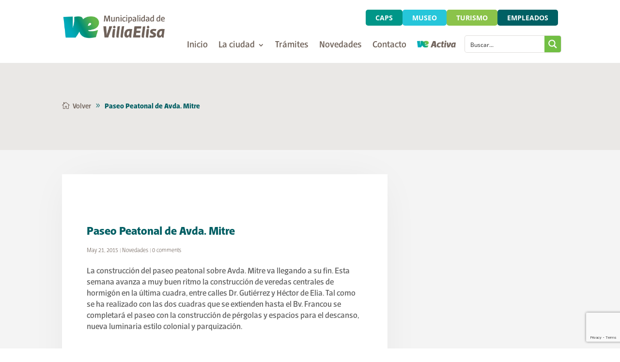

--- FILE ---
content_type: text/html; charset=utf-8
request_url: https://www.google.com/recaptcha/api2/anchor?ar=1&k=6Lf8aoQaAAAAAEiaFXqI7rjKvkOaDFPi0C4g18L6&co=aHR0cHM6Ly92aWxsYWVsaXNhLmdvdi5hcjo0NDM.&hl=en&v=N67nZn4AqZkNcbeMu4prBgzg&size=invisible&anchor-ms=20000&execute-ms=30000&cb=evlbzc3rnxnf
body_size: 48413
content:
<!DOCTYPE HTML><html dir="ltr" lang="en"><head><meta http-equiv="Content-Type" content="text/html; charset=UTF-8">
<meta http-equiv="X-UA-Compatible" content="IE=edge">
<title>reCAPTCHA</title>
<style type="text/css">
/* cyrillic-ext */
@font-face {
  font-family: 'Roboto';
  font-style: normal;
  font-weight: 400;
  font-stretch: 100%;
  src: url(//fonts.gstatic.com/s/roboto/v48/KFO7CnqEu92Fr1ME7kSn66aGLdTylUAMa3GUBHMdazTgWw.woff2) format('woff2');
  unicode-range: U+0460-052F, U+1C80-1C8A, U+20B4, U+2DE0-2DFF, U+A640-A69F, U+FE2E-FE2F;
}
/* cyrillic */
@font-face {
  font-family: 'Roboto';
  font-style: normal;
  font-weight: 400;
  font-stretch: 100%;
  src: url(//fonts.gstatic.com/s/roboto/v48/KFO7CnqEu92Fr1ME7kSn66aGLdTylUAMa3iUBHMdazTgWw.woff2) format('woff2');
  unicode-range: U+0301, U+0400-045F, U+0490-0491, U+04B0-04B1, U+2116;
}
/* greek-ext */
@font-face {
  font-family: 'Roboto';
  font-style: normal;
  font-weight: 400;
  font-stretch: 100%;
  src: url(//fonts.gstatic.com/s/roboto/v48/KFO7CnqEu92Fr1ME7kSn66aGLdTylUAMa3CUBHMdazTgWw.woff2) format('woff2');
  unicode-range: U+1F00-1FFF;
}
/* greek */
@font-face {
  font-family: 'Roboto';
  font-style: normal;
  font-weight: 400;
  font-stretch: 100%;
  src: url(//fonts.gstatic.com/s/roboto/v48/KFO7CnqEu92Fr1ME7kSn66aGLdTylUAMa3-UBHMdazTgWw.woff2) format('woff2');
  unicode-range: U+0370-0377, U+037A-037F, U+0384-038A, U+038C, U+038E-03A1, U+03A3-03FF;
}
/* math */
@font-face {
  font-family: 'Roboto';
  font-style: normal;
  font-weight: 400;
  font-stretch: 100%;
  src: url(//fonts.gstatic.com/s/roboto/v48/KFO7CnqEu92Fr1ME7kSn66aGLdTylUAMawCUBHMdazTgWw.woff2) format('woff2');
  unicode-range: U+0302-0303, U+0305, U+0307-0308, U+0310, U+0312, U+0315, U+031A, U+0326-0327, U+032C, U+032F-0330, U+0332-0333, U+0338, U+033A, U+0346, U+034D, U+0391-03A1, U+03A3-03A9, U+03B1-03C9, U+03D1, U+03D5-03D6, U+03F0-03F1, U+03F4-03F5, U+2016-2017, U+2034-2038, U+203C, U+2040, U+2043, U+2047, U+2050, U+2057, U+205F, U+2070-2071, U+2074-208E, U+2090-209C, U+20D0-20DC, U+20E1, U+20E5-20EF, U+2100-2112, U+2114-2115, U+2117-2121, U+2123-214F, U+2190, U+2192, U+2194-21AE, U+21B0-21E5, U+21F1-21F2, U+21F4-2211, U+2213-2214, U+2216-22FF, U+2308-230B, U+2310, U+2319, U+231C-2321, U+2336-237A, U+237C, U+2395, U+239B-23B7, U+23D0, U+23DC-23E1, U+2474-2475, U+25AF, U+25B3, U+25B7, U+25BD, U+25C1, U+25CA, U+25CC, U+25FB, U+266D-266F, U+27C0-27FF, U+2900-2AFF, U+2B0E-2B11, U+2B30-2B4C, U+2BFE, U+3030, U+FF5B, U+FF5D, U+1D400-1D7FF, U+1EE00-1EEFF;
}
/* symbols */
@font-face {
  font-family: 'Roboto';
  font-style: normal;
  font-weight: 400;
  font-stretch: 100%;
  src: url(//fonts.gstatic.com/s/roboto/v48/KFO7CnqEu92Fr1ME7kSn66aGLdTylUAMaxKUBHMdazTgWw.woff2) format('woff2');
  unicode-range: U+0001-000C, U+000E-001F, U+007F-009F, U+20DD-20E0, U+20E2-20E4, U+2150-218F, U+2190, U+2192, U+2194-2199, U+21AF, U+21E6-21F0, U+21F3, U+2218-2219, U+2299, U+22C4-22C6, U+2300-243F, U+2440-244A, U+2460-24FF, U+25A0-27BF, U+2800-28FF, U+2921-2922, U+2981, U+29BF, U+29EB, U+2B00-2BFF, U+4DC0-4DFF, U+FFF9-FFFB, U+10140-1018E, U+10190-1019C, U+101A0, U+101D0-101FD, U+102E0-102FB, U+10E60-10E7E, U+1D2C0-1D2D3, U+1D2E0-1D37F, U+1F000-1F0FF, U+1F100-1F1AD, U+1F1E6-1F1FF, U+1F30D-1F30F, U+1F315, U+1F31C, U+1F31E, U+1F320-1F32C, U+1F336, U+1F378, U+1F37D, U+1F382, U+1F393-1F39F, U+1F3A7-1F3A8, U+1F3AC-1F3AF, U+1F3C2, U+1F3C4-1F3C6, U+1F3CA-1F3CE, U+1F3D4-1F3E0, U+1F3ED, U+1F3F1-1F3F3, U+1F3F5-1F3F7, U+1F408, U+1F415, U+1F41F, U+1F426, U+1F43F, U+1F441-1F442, U+1F444, U+1F446-1F449, U+1F44C-1F44E, U+1F453, U+1F46A, U+1F47D, U+1F4A3, U+1F4B0, U+1F4B3, U+1F4B9, U+1F4BB, U+1F4BF, U+1F4C8-1F4CB, U+1F4D6, U+1F4DA, U+1F4DF, U+1F4E3-1F4E6, U+1F4EA-1F4ED, U+1F4F7, U+1F4F9-1F4FB, U+1F4FD-1F4FE, U+1F503, U+1F507-1F50B, U+1F50D, U+1F512-1F513, U+1F53E-1F54A, U+1F54F-1F5FA, U+1F610, U+1F650-1F67F, U+1F687, U+1F68D, U+1F691, U+1F694, U+1F698, U+1F6AD, U+1F6B2, U+1F6B9-1F6BA, U+1F6BC, U+1F6C6-1F6CF, U+1F6D3-1F6D7, U+1F6E0-1F6EA, U+1F6F0-1F6F3, U+1F6F7-1F6FC, U+1F700-1F7FF, U+1F800-1F80B, U+1F810-1F847, U+1F850-1F859, U+1F860-1F887, U+1F890-1F8AD, U+1F8B0-1F8BB, U+1F8C0-1F8C1, U+1F900-1F90B, U+1F93B, U+1F946, U+1F984, U+1F996, U+1F9E9, U+1FA00-1FA6F, U+1FA70-1FA7C, U+1FA80-1FA89, U+1FA8F-1FAC6, U+1FACE-1FADC, U+1FADF-1FAE9, U+1FAF0-1FAF8, U+1FB00-1FBFF;
}
/* vietnamese */
@font-face {
  font-family: 'Roboto';
  font-style: normal;
  font-weight: 400;
  font-stretch: 100%;
  src: url(//fonts.gstatic.com/s/roboto/v48/KFO7CnqEu92Fr1ME7kSn66aGLdTylUAMa3OUBHMdazTgWw.woff2) format('woff2');
  unicode-range: U+0102-0103, U+0110-0111, U+0128-0129, U+0168-0169, U+01A0-01A1, U+01AF-01B0, U+0300-0301, U+0303-0304, U+0308-0309, U+0323, U+0329, U+1EA0-1EF9, U+20AB;
}
/* latin-ext */
@font-face {
  font-family: 'Roboto';
  font-style: normal;
  font-weight: 400;
  font-stretch: 100%;
  src: url(//fonts.gstatic.com/s/roboto/v48/KFO7CnqEu92Fr1ME7kSn66aGLdTylUAMa3KUBHMdazTgWw.woff2) format('woff2');
  unicode-range: U+0100-02BA, U+02BD-02C5, U+02C7-02CC, U+02CE-02D7, U+02DD-02FF, U+0304, U+0308, U+0329, U+1D00-1DBF, U+1E00-1E9F, U+1EF2-1EFF, U+2020, U+20A0-20AB, U+20AD-20C0, U+2113, U+2C60-2C7F, U+A720-A7FF;
}
/* latin */
@font-face {
  font-family: 'Roboto';
  font-style: normal;
  font-weight: 400;
  font-stretch: 100%;
  src: url(//fonts.gstatic.com/s/roboto/v48/KFO7CnqEu92Fr1ME7kSn66aGLdTylUAMa3yUBHMdazQ.woff2) format('woff2');
  unicode-range: U+0000-00FF, U+0131, U+0152-0153, U+02BB-02BC, U+02C6, U+02DA, U+02DC, U+0304, U+0308, U+0329, U+2000-206F, U+20AC, U+2122, U+2191, U+2193, U+2212, U+2215, U+FEFF, U+FFFD;
}
/* cyrillic-ext */
@font-face {
  font-family: 'Roboto';
  font-style: normal;
  font-weight: 500;
  font-stretch: 100%;
  src: url(//fonts.gstatic.com/s/roboto/v48/KFO7CnqEu92Fr1ME7kSn66aGLdTylUAMa3GUBHMdazTgWw.woff2) format('woff2');
  unicode-range: U+0460-052F, U+1C80-1C8A, U+20B4, U+2DE0-2DFF, U+A640-A69F, U+FE2E-FE2F;
}
/* cyrillic */
@font-face {
  font-family: 'Roboto';
  font-style: normal;
  font-weight: 500;
  font-stretch: 100%;
  src: url(//fonts.gstatic.com/s/roboto/v48/KFO7CnqEu92Fr1ME7kSn66aGLdTylUAMa3iUBHMdazTgWw.woff2) format('woff2');
  unicode-range: U+0301, U+0400-045F, U+0490-0491, U+04B0-04B1, U+2116;
}
/* greek-ext */
@font-face {
  font-family: 'Roboto';
  font-style: normal;
  font-weight: 500;
  font-stretch: 100%;
  src: url(//fonts.gstatic.com/s/roboto/v48/KFO7CnqEu92Fr1ME7kSn66aGLdTylUAMa3CUBHMdazTgWw.woff2) format('woff2');
  unicode-range: U+1F00-1FFF;
}
/* greek */
@font-face {
  font-family: 'Roboto';
  font-style: normal;
  font-weight: 500;
  font-stretch: 100%;
  src: url(//fonts.gstatic.com/s/roboto/v48/KFO7CnqEu92Fr1ME7kSn66aGLdTylUAMa3-UBHMdazTgWw.woff2) format('woff2');
  unicode-range: U+0370-0377, U+037A-037F, U+0384-038A, U+038C, U+038E-03A1, U+03A3-03FF;
}
/* math */
@font-face {
  font-family: 'Roboto';
  font-style: normal;
  font-weight: 500;
  font-stretch: 100%;
  src: url(//fonts.gstatic.com/s/roboto/v48/KFO7CnqEu92Fr1ME7kSn66aGLdTylUAMawCUBHMdazTgWw.woff2) format('woff2');
  unicode-range: U+0302-0303, U+0305, U+0307-0308, U+0310, U+0312, U+0315, U+031A, U+0326-0327, U+032C, U+032F-0330, U+0332-0333, U+0338, U+033A, U+0346, U+034D, U+0391-03A1, U+03A3-03A9, U+03B1-03C9, U+03D1, U+03D5-03D6, U+03F0-03F1, U+03F4-03F5, U+2016-2017, U+2034-2038, U+203C, U+2040, U+2043, U+2047, U+2050, U+2057, U+205F, U+2070-2071, U+2074-208E, U+2090-209C, U+20D0-20DC, U+20E1, U+20E5-20EF, U+2100-2112, U+2114-2115, U+2117-2121, U+2123-214F, U+2190, U+2192, U+2194-21AE, U+21B0-21E5, U+21F1-21F2, U+21F4-2211, U+2213-2214, U+2216-22FF, U+2308-230B, U+2310, U+2319, U+231C-2321, U+2336-237A, U+237C, U+2395, U+239B-23B7, U+23D0, U+23DC-23E1, U+2474-2475, U+25AF, U+25B3, U+25B7, U+25BD, U+25C1, U+25CA, U+25CC, U+25FB, U+266D-266F, U+27C0-27FF, U+2900-2AFF, U+2B0E-2B11, U+2B30-2B4C, U+2BFE, U+3030, U+FF5B, U+FF5D, U+1D400-1D7FF, U+1EE00-1EEFF;
}
/* symbols */
@font-face {
  font-family: 'Roboto';
  font-style: normal;
  font-weight: 500;
  font-stretch: 100%;
  src: url(//fonts.gstatic.com/s/roboto/v48/KFO7CnqEu92Fr1ME7kSn66aGLdTylUAMaxKUBHMdazTgWw.woff2) format('woff2');
  unicode-range: U+0001-000C, U+000E-001F, U+007F-009F, U+20DD-20E0, U+20E2-20E4, U+2150-218F, U+2190, U+2192, U+2194-2199, U+21AF, U+21E6-21F0, U+21F3, U+2218-2219, U+2299, U+22C4-22C6, U+2300-243F, U+2440-244A, U+2460-24FF, U+25A0-27BF, U+2800-28FF, U+2921-2922, U+2981, U+29BF, U+29EB, U+2B00-2BFF, U+4DC0-4DFF, U+FFF9-FFFB, U+10140-1018E, U+10190-1019C, U+101A0, U+101D0-101FD, U+102E0-102FB, U+10E60-10E7E, U+1D2C0-1D2D3, U+1D2E0-1D37F, U+1F000-1F0FF, U+1F100-1F1AD, U+1F1E6-1F1FF, U+1F30D-1F30F, U+1F315, U+1F31C, U+1F31E, U+1F320-1F32C, U+1F336, U+1F378, U+1F37D, U+1F382, U+1F393-1F39F, U+1F3A7-1F3A8, U+1F3AC-1F3AF, U+1F3C2, U+1F3C4-1F3C6, U+1F3CA-1F3CE, U+1F3D4-1F3E0, U+1F3ED, U+1F3F1-1F3F3, U+1F3F5-1F3F7, U+1F408, U+1F415, U+1F41F, U+1F426, U+1F43F, U+1F441-1F442, U+1F444, U+1F446-1F449, U+1F44C-1F44E, U+1F453, U+1F46A, U+1F47D, U+1F4A3, U+1F4B0, U+1F4B3, U+1F4B9, U+1F4BB, U+1F4BF, U+1F4C8-1F4CB, U+1F4D6, U+1F4DA, U+1F4DF, U+1F4E3-1F4E6, U+1F4EA-1F4ED, U+1F4F7, U+1F4F9-1F4FB, U+1F4FD-1F4FE, U+1F503, U+1F507-1F50B, U+1F50D, U+1F512-1F513, U+1F53E-1F54A, U+1F54F-1F5FA, U+1F610, U+1F650-1F67F, U+1F687, U+1F68D, U+1F691, U+1F694, U+1F698, U+1F6AD, U+1F6B2, U+1F6B9-1F6BA, U+1F6BC, U+1F6C6-1F6CF, U+1F6D3-1F6D7, U+1F6E0-1F6EA, U+1F6F0-1F6F3, U+1F6F7-1F6FC, U+1F700-1F7FF, U+1F800-1F80B, U+1F810-1F847, U+1F850-1F859, U+1F860-1F887, U+1F890-1F8AD, U+1F8B0-1F8BB, U+1F8C0-1F8C1, U+1F900-1F90B, U+1F93B, U+1F946, U+1F984, U+1F996, U+1F9E9, U+1FA00-1FA6F, U+1FA70-1FA7C, U+1FA80-1FA89, U+1FA8F-1FAC6, U+1FACE-1FADC, U+1FADF-1FAE9, U+1FAF0-1FAF8, U+1FB00-1FBFF;
}
/* vietnamese */
@font-face {
  font-family: 'Roboto';
  font-style: normal;
  font-weight: 500;
  font-stretch: 100%;
  src: url(//fonts.gstatic.com/s/roboto/v48/KFO7CnqEu92Fr1ME7kSn66aGLdTylUAMa3OUBHMdazTgWw.woff2) format('woff2');
  unicode-range: U+0102-0103, U+0110-0111, U+0128-0129, U+0168-0169, U+01A0-01A1, U+01AF-01B0, U+0300-0301, U+0303-0304, U+0308-0309, U+0323, U+0329, U+1EA0-1EF9, U+20AB;
}
/* latin-ext */
@font-face {
  font-family: 'Roboto';
  font-style: normal;
  font-weight: 500;
  font-stretch: 100%;
  src: url(//fonts.gstatic.com/s/roboto/v48/KFO7CnqEu92Fr1ME7kSn66aGLdTylUAMa3KUBHMdazTgWw.woff2) format('woff2');
  unicode-range: U+0100-02BA, U+02BD-02C5, U+02C7-02CC, U+02CE-02D7, U+02DD-02FF, U+0304, U+0308, U+0329, U+1D00-1DBF, U+1E00-1E9F, U+1EF2-1EFF, U+2020, U+20A0-20AB, U+20AD-20C0, U+2113, U+2C60-2C7F, U+A720-A7FF;
}
/* latin */
@font-face {
  font-family: 'Roboto';
  font-style: normal;
  font-weight: 500;
  font-stretch: 100%;
  src: url(//fonts.gstatic.com/s/roboto/v48/KFO7CnqEu92Fr1ME7kSn66aGLdTylUAMa3yUBHMdazQ.woff2) format('woff2');
  unicode-range: U+0000-00FF, U+0131, U+0152-0153, U+02BB-02BC, U+02C6, U+02DA, U+02DC, U+0304, U+0308, U+0329, U+2000-206F, U+20AC, U+2122, U+2191, U+2193, U+2212, U+2215, U+FEFF, U+FFFD;
}
/* cyrillic-ext */
@font-face {
  font-family: 'Roboto';
  font-style: normal;
  font-weight: 900;
  font-stretch: 100%;
  src: url(//fonts.gstatic.com/s/roboto/v48/KFO7CnqEu92Fr1ME7kSn66aGLdTylUAMa3GUBHMdazTgWw.woff2) format('woff2');
  unicode-range: U+0460-052F, U+1C80-1C8A, U+20B4, U+2DE0-2DFF, U+A640-A69F, U+FE2E-FE2F;
}
/* cyrillic */
@font-face {
  font-family: 'Roboto';
  font-style: normal;
  font-weight: 900;
  font-stretch: 100%;
  src: url(//fonts.gstatic.com/s/roboto/v48/KFO7CnqEu92Fr1ME7kSn66aGLdTylUAMa3iUBHMdazTgWw.woff2) format('woff2');
  unicode-range: U+0301, U+0400-045F, U+0490-0491, U+04B0-04B1, U+2116;
}
/* greek-ext */
@font-face {
  font-family: 'Roboto';
  font-style: normal;
  font-weight: 900;
  font-stretch: 100%;
  src: url(//fonts.gstatic.com/s/roboto/v48/KFO7CnqEu92Fr1ME7kSn66aGLdTylUAMa3CUBHMdazTgWw.woff2) format('woff2');
  unicode-range: U+1F00-1FFF;
}
/* greek */
@font-face {
  font-family: 'Roboto';
  font-style: normal;
  font-weight: 900;
  font-stretch: 100%;
  src: url(//fonts.gstatic.com/s/roboto/v48/KFO7CnqEu92Fr1ME7kSn66aGLdTylUAMa3-UBHMdazTgWw.woff2) format('woff2');
  unicode-range: U+0370-0377, U+037A-037F, U+0384-038A, U+038C, U+038E-03A1, U+03A3-03FF;
}
/* math */
@font-face {
  font-family: 'Roboto';
  font-style: normal;
  font-weight: 900;
  font-stretch: 100%;
  src: url(//fonts.gstatic.com/s/roboto/v48/KFO7CnqEu92Fr1ME7kSn66aGLdTylUAMawCUBHMdazTgWw.woff2) format('woff2');
  unicode-range: U+0302-0303, U+0305, U+0307-0308, U+0310, U+0312, U+0315, U+031A, U+0326-0327, U+032C, U+032F-0330, U+0332-0333, U+0338, U+033A, U+0346, U+034D, U+0391-03A1, U+03A3-03A9, U+03B1-03C9, U+03D1, U+03D5-03D6, U+03F0-03F1, U+03F4-03F5, U+2016-2017, U+2034-2038, U+203C, U+2040, U+2043, U+2047, U+2050, U+2057, U+205F, U+2070-2071, U+2074-208E, U+2090-209C, U+20D0-20DC, U+20E1, U+20E5-20EF, U+2100-2112, U+2114-2115, U+2117-2121, U+2123-214F, U+2190, U+2192, U+2194-21AE, U+21B0-21E5, U+21F1-21F2, U+21F4-2211, U+2213-2214, U+2216-22FF, U+2308-230B, U+2310, U+2319, U+231C-2321, U+2336-237A, U+237C, U+2395, U+239B-23B7, U+23D0, U+23DC-23E1, U+2474-2475, U+25AF, U+25B3, U+25B7, U+25BD, U+25C1, U+25CA, U+25CC, U+25FB, U+266D-266F, U+27C0-27FF, U+2900-2AFF, U+2B0E-2B11, U+2B30-2B4C, U+2BFE, U+3030, U+FF5B, U+FF5D, U+1D400-1D7FF, U+1EE00-1EEFF;
}
/* symbols */
@font-face {
  font-family: 'Roboto';
  font-style: normal;
  font-weight: 900;
  font-stretch: 100%;
  src: url(//fonts.gstatic.com/s/roboto/v48/KFO7CnqEu92Fr1ME7kSn66aGLdTylUAMaxKUBHMdazTgWw.woff2) format('woff2');
  unicode-range: U+0001-000C, U+000E-001F, U+007F-009F, U+20DD-20E0, U+20E2-20E4, U+2150-218F, U+2190, U+2192, U+2194-2199, U+21AF, U+21E6-21F0, U+21F3, U+2218-2219, U+2299, U+22C4-22C6, U+2300-243F, U+2440-244A, U+2460-24FF, U+25A0-27BF, U+2800-28FF, U+2921-2922, U+2981, U+29BF, U+29EB, U+2B00-2BFF, U+4DC0-4DFF, U+FFF9-FFFB, U+10140-1018E, U+10190-1019C, U+101A0, U+101D0-101FD, U+102E0-102FB, U+10E60-10E7E, U+1D2C0-1D2D3, U+1D2E0-1D37F, U+1F000-1F0FF, U+1F100-1F1AD, U+1F1E6-1F1FF, U+1F30D-1F30F, U+1F315, U+1F31C, U+1F31E, U+1F320-1F32C, U+1F336, U+1F378, U+1F37D, U+1F382, U+1F393-1F39F, U+1F3A7-1F3A8, U+1F3AC-1F3AF, U+1F3C2, U+1F3C4-1F3C6, U+1F3CA-1F3CE, U+1F3D4-1F3E0, U+1F3ED, U+1F3F1-1F3F3, U+1F3F5-1F3F7, U+1F408, U+1F415, U+1F41F, U+1F426, U+1F43F, U+1F441-1F442, U+1F444, U+1F446-1F449, U+1F44C-1F44E, U+1F453, U+1F46A, U+1F47D, U+1F4A3, U+1F4B0, U+1F4B3, U+1F4B9, U+1F4BB, U+1F4BF, U+1F4C8-1F4CB, U+1F4D6, U+1F4DA, U+1F4DF, U+1F4E3-1F4E6, U+1F4EA-1F4ED, U+1F4F7, U+1F4F9-1F4FB, U+1F4FD-1F4FE, U+1F503, U+1F507-1F50B, U+1F50D, U+1F512-1F513, U+1F53E-1F54A, U+1F54F-1F5FA, U+1F610, U+1F650-1F67F, U+1F687, U+1F68D, U+1F691, U+1F694, U+1F698, U+1F6AD, U+1F6B2, U+1F6B9-1F6BA, U+1F6BC, U+1F6C6-1F6CF, U+1F6D3-1F6D7, U+1F6E0-1F6EA, U+1F6F0-1F6F3, U+1F6F7-1F6FC, U+1F700-1F7FF, U+1F800-1F80B, U+1F810-1F847, U+1F850-1F859, U+1F860-1F887, U+1F890-1F8AD, U+1F8B0-1F8BB, U+1F8C0-1F8C1, U+1F900-1F90B, U+1F93B, U+1F946, U+1F984, U+1F996, U+1F9E9, U+1FA00-1FA6F, U+1FA70-1FA7C, U+1FA80-1FA89, U+1FA8F-1FAC6, U+1FACE-1FADC, U+1FADF-1FAE9, U+1FAF0-1FAF8, U+1FB00-1FBFF;
}
/* vietnamese */
@font-face {
  font-family: 'Roboto';
  font-style: normal;
  font-weight: 900;
  font-stretch: 100%;
  src: url(//fonts.gstatic.com/s/roboto/v48/KFO7CnqEu92Fr1ME7kSn66aGLdTylUAMa3OUBHMdazTgWw.woff2) format('woff2');
  unicode-range: U+0102-0103, U+0110-0111, U+0128-0129, U+0168-0169, U+01A0-01A1, U+01AF-01B0, U+0300-0301, U+0303-0304, U+0308-0309, U+0323, U+0329, U+1EA0-1EF9, U+20AB;
}
/* latin-ext */
@font-face {
  font-family: 'Roboto';
  font-style: normal;
  font-weight: 900;
  font-stretch: 100%;
  src: url(//fonts.gstatic.com/s/roboto/v48/KFO7CnqEu92Fr1ME7kSn66aGLdTylUAMa3KUBHMdazTgWw.woff2) format('woff2');
  unicode-range: U+0100-02BA, U+02BD-02C5, U+02C7-02CC, U+02CE-02D7, U+02DD-02FF, U+0304, U+0308, U+0329, U+1D00-1DBF, U+1E00-1E9F, U+1EF2-1EFF, U+2020, U+20A0-20AB, U+20AD-20C0, U+2113, U+2C60-2C7F, U+A720-A7FF;
}
/* latin */
@font-face {
  font-family: 'Roboto';
  font-style: normal;
  font-weight: 900;
  font-stretch: 100%;
  src: url(//fonts.gstatic.com/s/roboto/v48/KFO7CnqEu92Fr1ME7kSn66aGLdTylUAMa3yUBHMdazQ.woff2) format('woff2');
  unicode-range: U+0000-00FF, U+0131, U+0152-0153, U+02BB-02BC, U+02C6, U+02DA, U+02DC, U+0304, U+0308, U+0329, U+2000-206F, U+20AC, U+2122, U+2191, U+2193, U+2212, U+2215, U+FEFF, U+FFFD;
}

</style>
<link rel="stylesheet" type="text/css" href="https://www.gstatic.com/recaptcha/releases/N67nZn4AqZkNcbeMu4prBgzg/styles__ltr.css">
<script nonce="J-2PTM4f57cEUxZMQaxkpA" type="text/javascript">window['__recaptcha_api'] = 'https://www.google.com/recaptcha/api2/';</script>
<script type="text/javascript" src="https://www.gstatic.com/recaptcha/releases/N67nZn4AqZkNcbeMu4prBgzg/recaptcha__en.js" nonce="J-2PTM4f57cEUxZMQaxkpA">
      
    </script></head>
<body><div id="rc-anchor-alert" class="rc-anchor-alert"></div>
<input type="hidden" id="recaptcha-token" value="[base64]">
<script type="text/javascript" nonce="J-2PTM4f57cEUxZMQaxkpA">
      recaptcha.anchor.Main.init("[\x22ainput\x22,[\x22bgdata\x22,\x22\x22,\[base64]/[base64]/[base64]/[base64]/[base64]/UltsKytdPUU6KEU8MjA0OD9SW2wrK109RT4+NnwxOTI6KChFJjY0NTEyKT09NTUyOTYmJk0rMTxjLmxlbmd0aCYmKGMuY2hhckNvZGVBdChNKzEpJjY0NTEyKT09NTYzMjA/[base64]/[base64]/[base64]/[base64]/[base64]/[base64]/[base64]\x22,\[base64]\\u003d\\u003d\x22,\x22wrHDmUQ0w48UBMK5XmgKH8O/w4QowrlvRA9AIMOxw487TMKZYsKBX8OmeC3CmsOZw7F0w5XDqsOBw6HDisOeVC7Dv8KNNsOwJsKrHXPDlzPDrMOsw6XCmcOrw4tuwqDDpMOTw6jCvMO/UnNoCcK7wopKw5XCj0JAZmnDjk0XRMOtw6zDqMOWw6onRMKQMMOccMKWw4TCoBhAC8O2w5XDvHzDp8OTTgQ+wr3DoRgFA8OicEDCr8Kzw7w7wpJFwpTDhgFDw5DDv8O3w7TDtkJywp/Dq8OfGGh7wpfCoMKaW8KgwpBZRXRnw5EXwq7Di3s4wonCmiNkQCLDuyDClzvDj8K2BsOswpcLZzjChT3Doh/CiDnDnUU2wqFxwr5Fw5fCjj7DmjHCjcOkb07CjGvDucKVC8KcNg9+C27Dvl0uwoXCgcKAw7rCnsOHwoDDtTfCjVbDkn7DqgPDksKAasKMwoomwo1daW9/wq7Clm9mw4wyCmNYw5JhNMKLDATCmEBQwq0KdMKhJ8KJwpABw6/[base64]/DlcOWw4DDvT9wacO3TQbDlcOfw6kkw7zDtMOPLsKYaTzDtxHClk99w73Ch8Knw4RVO1AeIsONDVLCqcOywpnDqGRnRcOYUCzDlklbw6/CusKgcRDDg3BFw4LCoxXChCRxCVHChhwHBw89M8KUw6XDoB3Di8KeenQYwqpZwrDCp0U9NMKdNjzDqjUVw5HCikkUSsOiw4HCkShdbjvCusK2SDktVhnCsF1qwrlbw7U0YlV1w6A5LMOiWcK/NxAMEFVmw5zDosKld2jDuCg1STTCrVpIX8KsOMKZw5BkbGB2w4A4w6vCnTLClsK5wrB0YWfDnMKMdkrCnQ0Ww54vORZTJRt3wq/Dg8O2w5fCocONw4/DoWPCtmRXFcOewpVDWsKSdGnCoUl1wq/CksKXwqnDssOAw4LDvnbCngrDq8OXwoUNwonCsMOOeHhgf8KGw6/DpEvCiR7CkjTDqMKdFylqQW4BRGJqw582w6xJwrnCtcKawqFSw7bChmjCsH/DnhgQXcKxOiZ9PcKLOsOqwoXDk8KZcHpMw6PDu8OPwrpLw4XDgMKIak7Dn8KrYB3DsmluwqdSRsKyTX50w44WwqEswojDnxrCqS1Uw4bDj8K8w6B4WMOgwpTDvMKZwpDDiXLChRx6QD7CtMOgQykVwrdbwp97w6zCoz9rDsKhfmQzTHXCncKhw6/Dn2pIwrQCCkVyGWREwp9kPgQOw4BIw5o/USdqwqjDssKsw67CtsKDwpFJMMOxwpPCicKvBivDgm/[base64]/[base64]/w6p7NEEow6sTY1dlw6x9fcO6D03Dj8KBeETCpsK4LcK3Bj/CsinCu8Obw5PCqcKsIQtZw6xzwrlFLX9cE8O9PMKhwoXCoMOQMkHDk8OLwp8jwo8bw5lzwqXCm8K5ZsOIw6TDiUfDkUnCvMKUHcKMFhoxw5bDmcKRwobCrxVMw5rCisKcw4IMP8OqMMOeJMOycQFaWMOtw73Co21+bsO5XV0kfg/[base64]/w57DnFg+ecO+w4XCiVPDksOkw7hCVlBtwobDvkfCmcOMw7wLwqrDtcKQwobDpn5wR2bCpMKpIMKqwpjCjMKRw78Ww5/Cq8KwFHPDn8KxXS/CmMKPfwLCrxzCmMOhWzfCvRvDjsKSw5kgAMK0c8KbLMKAOzbDhMOVccOYEsOIfcKZwrDClsO+UFEsw6DCkcObVE7CgsKWRsK9eMKqw6tXwoFkLMKpw7PDocK1Q8KvHTTChUzCuMOjwq0PwoBSwop2w4DCtlbDjGvChyLDuRvDqsOof8OwwozCgcOuwo/DusORw5XDmFMqB8ONVVHCrSQZw5nDo2N2w7dMNknDvT/ChXPCgcOtJcOGF8OmDsO7dzhdGn8fwrF5N8K3w6rDvnoPw5QGw4TDmcK4YsKRw4Bcw5nDpT/CoBAMDw/Dr0rDsT0gw7x/w6hTUUDCgcO+w7PCr8KUw49Qw5vDusOIw79/wrgCa8OQL8OhMcKNScOpw4XCjMOMw5TCjcKxP18zAgBSwp/[base64]/H8K1VAjDkcOTw6x1wqjCulYMw4LCun0jwp3DjTwKw5o1w5lmfzLCocOjJMOnw40uwrfChcKhw7vChWPDiMK0ZsOew4PDhMKFQMO7wqjCtGLDhcOJEkHDpX8GYsOcwpnCosKCIhN/wrhlwqkqEHkhWMOUwqrDosKawrnDrFXCi8OAw5dOJT3CscK2eMKnwrzCnw4qwojChMOewoUHBMOIw4BtWcKGfwXCkcO9Py7Dj1fCiAbCgyDDhsOnw6YXwr/Di3ZpNhYOw7bDnmLChBVcYEtDF8KXfMOzdlDDqMOpB0MZVxTDi23DtsOxw4EVwpfDjsK/woVYw6MZw6zDjCDDksK4EFzChAbDqXFLw6DCk8KHw4d+BsO+w7TCrwIlw6HCjsOVwr0Rw6zDt3xRKcKWdCXDlMKOIcKLw7A/[base64]/[base64]/Cn3o4SHDDvsKPw7HCsy9Uw5bDhMKMNUdZwrHDmiIzw6/CtFUBw7TCgsKOb8KXw5FMw5MKTMO0P0nDn8KsWMOpdy3DviNlD2JxC17Dh0BANF7DlcOrC3w+w7RBwpRPL20wAMOFw6/CvlHCvcOhYxLCg8O5Jmk4wrlLwrBGe8KaT8O5wpMxwoTCm8Ojw7VFwoR2wrZxOR3DsFTCksKOPGldw7/CrD7CoMKgwpcPAsOkw6bClWUHVMKeI1fCm8KbdcO6w6Ypw5N4w5Atw640IsKba2UTwo9Aw4TCt8OfYGs3w6XCmEUAJMKRw5PCk8KZw5IMUEvCqsKXUsOeMx/DkG7Du2/CrMKQPSXDmhzCjlbDtMKMwqDDjFoZIiQkbw4tZcK1SMKSw53DqkvDkEgXw6DCunlgEFjDhAnCjcObw7XCgTdDIcK8wpoiwphdwoTDgMObw5UTZMK2OBE0w4Zmw4/[base64]/Ct8K1wpvDv8KcFsO7wotMcnIifjLCgE7ChjJuw5bDpcOQQx0XEMOwwqfCk2/CnyRkwpzDtU1OLcKFLVHDnjbCssOEcsOeLSvCnsORXcKGYsKXw7zDmX0HCybCqD4Swp5iwpvDj8KXX8KzO8K4HcO1w7jDu8OxwpVyw60kw73DhnfCiAQ5cE8hw6oiw4HCszFJT24SWjtCwoVvcWZxK8OEwoPCrwvCvCkJH8ONw5Raw6ZXwq/Cv8O3w4wZMnbCt8KGEVXDjlkRwq0NwqbCp8KeIMKTw5ZHw7nCt0BRKcOFw6rDnljDnhzDosK8w5VowrZ0DlZCwqDDmcK5w7zCqQUqw5fDocKww7NERnRgwrDDu0TCgyJxw77DrTzDlBJ9w5bDmQ/Cr2oLw5/ChxvCgMOqdcK3cMKAwoXDlAfCtMOpLsO5VFBrw6nDk37CsMOzwrzDvsK7PsOLwpfCuCZMSMKiw6/DgsKta8OGw6TClcONNcK0wpdbwqFgfDgmQcOzAsKxwqNZwqoWwrJiR0tfBmPCmUPDlcK1w5c3w5cvw53DvVldPG7CkFEwI8OqFld2dMKPIsKWwoXCmcOyw6fDtVgoVMO5worDtsOKWTXDuggMwpnDkcOuNcKwG08/w6HDmCAdWi9aw7Uuwp1fM8OZCsKnHzvDnMKgX3bDiMOxLk7DnMOUOA95PG4oUsKCwpwMO1AvwrIjOVvCgAsKKB1ua1MpRjnDr8OjwofCisOdc8O8J1TCuTXDtMK6UcKjw6fDlT4fNwknw4DDg8Oyf0PDpsKYwqBjesOfw7k3wrLCjAfCo8OuSh9UKQYCQcKxaCcTw4/Cp3jDr3rCoHHCrcKuw6vDiXESeUsYwrzDphRuwohZw6wKFMOWYwLDnsK5CMKZwoVYX8Kiw4LCkMKeBybCmMKJw4BiwqPCrsKlfTgUVsKNwpPDoMOgwq18AQ1FSjZtwovCucKuwqfDn8KSVMO4dcOfwprDicOjTWdew687w7hoDHBUw7nClj/CoRBqWcO1w4duEmcpwqTCkMKyAG3DlUASZRt+E8K5fsOQw7jDkMKtw64PK8KSwqvDiMKYw64yNUIOScKtw6lSWMKrHRrCuVnDqmYXbcOzw73DgFM7VGccwqHDp0YMwpLDtXYrNnQpKsO9d3tcwq/[base64]/DlcKNwobDpcOPw5nDjcOSwrDDtcKHwr/DqEbDj2MVw5VvwpXDiBvDj8K8GU8JZD8Qw5c+Fl1lwrITIcOSOW1leAzChcObw4rCo8KpwqlKw7Zywp5ZQkTDlnzCj8OaSx47wqxrc8O+SsKDwrc/RsKfwq8rw7lwIxoqwqsBwoEiPMO2KXnCvg3CsH5dw4TDkcOCwr/ChsKtwpLDigPClznDgcK9PcOOw7bCssKrQMK4w5bChFVjwrsXbMKJw5EBw6xdw5HCm8OgNsOxw6c3wo8raHbDnsOrwr7CjQQiwoHChMK9EMOZw5Ulwq3DuS/Dg8KQw7DDu8KQdRzDiwPDr8O3w74Ywq3DgsKxwpNvw542BELDlkbCqm/[base64]/Um3Dn8K5wofDkcOuwr7DhcKsIAwpw4MVAsOBLm3Dn8Kew4xcw7zDpMOsIMOFw5fCoU4ewr/CocOWw6Z7BQ1qwoTDqsKQUi5Yb2LDv8OnwpbDsTZ+FsKxwrbCu8O9wrfCrMOZHAfDrzjDicOeE8OQwrxiaRYZYQfCumRUwpnDrl9zXMOswqLCh8O/[base64]/CtEs7IsKtXDjCqMOiScOHw5NCD8Kcwp7Dpjg4wqwOwqdyMcK9eSbDmcOPN8K8w6LDuMOgwrZnZT7Cog7DqS04wrQ1w5DCs8O+TV3DtcOHMWvDrsKET8Kcan7CixtKwoxAwrDDumMeOcOSaQEfwpsDNsKnwqjDiF/CvlnDqnDCnMODwr/DtcKzY8KHSXkKw7NcWGs4RMO9cQjCkMKrDMOww5cbCnzDijwEXkDDs8Knw4QOQMKbYBV3w4J3wqoUwr9Aw4TCvU7Dp8KwORsSU8O+Q8KrXMK8SRVnwrrDhB0Jw7MRGyjCkcOFw6YgQ1hZw6EKwrvChMKTJ8KoIiE3c2LClcOBRsO/cMOtaG4bN2XDh8KdTcODw7TDkwPDlFgbW2jDrRoxOGp0w6XClyDDrTXDtEbCosOAw4nDlcO3Q8O2fsOkw5NBHGlYJsOFw5nCscK1E8O1MWwnI8OVw7Uaw7nDjmcdwpvDi8K/w6clwpdvwoTCgxbDgB/Dm2jCrsKXc8KkbEtQwoHDlVXDsjcOCWDCrC3DtsORwp7Dr8KAcWhtw5/Dn8KvNWXCrMORw49fw7pKdsKHLsONK8Kyw5ZtQMO+w6pAw5/[base64]/CoMObwrvCl8OMMwrDlk9fYnRfw6/DvsK7NRFfwrjDrsKOZD4FZ8KfLBJyw7kJwopSJ8OGw75BwpXCviHCmMO/[base64]/csK7w7vDrcOVwroyWcKiw6hVwp7Ch8O0J8OZwrpUwpAxRGtfFzsUwqHCsMK1UsKHw6UMw7DDp8OeFMOQw6fCgDrCnzHDmBc9wpQFLMOwwo7Co8KBw5/[base64]/DrF0NbMOrFEAfF0HDkg1xXVBbwp7Cl8O6DHdJMRPDssObw4UHJys4cgHCssOTwqHDpcK1w4bCjFDDvcKLw6XCjUs8wqTDkcOhwofCgsKMUWHDpMKXwpxzw4tjwoHDhsOVw4Juw7VQMhhKNsOnADHDgA/CqsOga8OJG8K2w6zDmsOOMcOFw5FHGcOWNlnDqg8Iw4k4eMO8QMKmXxkfw7ooAMKxD0LDpcKnJCjDtMKPCMOlVWDCjn1SAX/ClBrCqGJBLsOvZzl7w5rDsybCu8Ohwoggw6R+w4vDqsOQw59AQHjDpMOrwoTDl2/[base64]/[base64]/Dm8KMw4dcw5DDmzkMwr15w6VFw7p7wq3DgQrDvADDjMORwpTCqGIUw7PDn8O+P0xQworDu33DkyjDm33Dk25Swq0lw7UFw6g0Ej41LX16E8ONBcObwo8pw4LCtVlbKD0nw6TCusOkacOkYkwIwoTDsMKew5HDssO9wpwgw4DDkcO8FMKXw6bCsMK9dwE/w6TCq23ChB3Cmk/CtRjCv3XCm2ogX2dGw5RHwp/DpEdqwr3DusKowpvDrMOiwpQdwqh7EcOmwpxVCF40w51/OsOtwqF9w5QZHFMIw4gPcArCpsOtHCZUw73Dhy/DssK8woTCpsKzwpXDs8KgHsKebcKXwrF6HhpLJQ/CrsKSacO7cMO0cMKUwpnChT/CrjzCk1tEdw1QWsKrBzDChybCm3DDgcORdsO/dcO/w68hSXvCo8O8w4LDo8OdHsKLw6kJw47Ds1XDoDEHLlNywpjDhsOfw7/CqsKFwqkkw7t+E8KxNmrCuMOww4YYwq/Ci0rCpAVhw6vDmiF2ZMKRwq/CqUVcw4MiJcKtw41nOSxxWkNBZcKjcH4pXcOSwp8EE3Zjw510woHDsMK/M8Onw4/DswHDqcKYE8KDwoIVYMKUw71EwpcWTcOGZ8OAEW/CvErDm1XCjsKmdcORwqdDJMK1w689QsOgNsKMRCXDjMKeGj7Cng3DrMKfWiPCmyFxwo4Pwo3ChMOLDQPDoMKKw5ZZw6fCuVHDniHDhcKGOAMhfcKaa8O0wo/[base64]/DuQDDtBVxwrxaw7XCqsKGWcKWS8OGw5wXHj9dwpfChsKcw6LChsOZwqcEIjpHXcKWIcKow6AeVyggwrRlw6XCgcOfw5hvw4PDjTMxw4/CgWcYwpTDnMKWGyXDisO4w4MQw7nDrzjDk3zDscKrwpJCwpvCh2jDq8Oew64TX8OyXV7DoMK1w6YZOsKmFcO7wptUw6h/EcOAwqA0w70EBk3CtxAlwo9NVQPCmilZMCvCgDbCuhUPw5QCwpTDuENMBcOSUsKaRCnCsMO3woLCu2RHwpPDi8KzCsOeEcKgRQYMwq/DkcKGP8KXwrUjwrsbwpLDt3nCiGsgRHU2VsO2w59WM8ONw57CocKow4w0ZAdJwp3DuSXCrsKaQ1poLUzCvmTClgh6eQ0vwqDDnEFZI8KHGcK0eTnCkcO8wqnDuAvDtMKZKXbDjsKdwr9Gwq0LbCNvfhHDnsONCcOkS29/AMOdw54UwonCpzLCnGkTwpPCqMOXNsOIDljDoyFpw7gCwrLDncKWcm/Cj0BTWsOywpXDssOXY8Oxw7rCplHDtkwVSsKRUCBoRsKLU8Klwowrw6gowrrClMKdwqHCv1QNwp/ChHRvF8OVwoogUMKHHUAFeMOkw6bDlsO0w7/CsVHCtMKQwqXCpFjDpQLCsyzDmcK0eVLDnBjCiCfDnDZNwpdewqxGwr/DkD03woDCnURWw5PDlTTClUXCsB/[base64]/[base64]/w7rDjsKYw50NwovCoMKHw7zChDXCpBTCnkPCpsKRw73DuRfDkMO3wq/ClMK6Bl0+w4RWw7lbc8OeNArDtcK+UhPDhMORc1bCpRDDhcKhJsOhPWoawrPCsV4ow55ZwowFwovCsDfDu8K+D8KSwpkTTAwWKsOLTcKaIHXCsX1Jw7YcPEB0w77CmcK6ZkLCjkjCo8OaJ2LDosOtRD5QOsOBw7zCrDlxw5jDpcOBw6rDsko3d8OjZw8/cxshw54ka0R/RMKvw41iPnhGeBXDnMKvw5PCnMK/w7lUdRBkwqzCvCrCvxvDn8KIwpIXLsKmFFZYwp57YcK9w5sTAMOjwo4Tw6jDu3rCpMO0K8KGT8K1FMKgRcK9fsKhwpAoAFHDhi/DvlsKwoh6w5EbHU9nIsKBPsOnL8OiTsK/[base64]/H8Kow55wwpjCl21jUWwhaFcAwo5bA0NNfMOPGw40KlPCssOiB8KgwpbDvMOmw6rDoV47F8Kgwo3DmU1EP8OMwodcFynCtwdnVE40w7PDkMOMwofDgG7DtCxCAsOFdXohwq/[base64]/DssOBw7HDgCYrZBoZNS7CkMO4TcO1YWksw4pRd8O0w69tV8OiQsOgwogeI3lgwrbDv8OCXgLCrMKow5R6w6TDksKsw77Dn3zDuMOjwo5fLcKgYnHCs8Kgw6vDjRpzLMKNw5RlwrfDtAMPw7DDisKzw6zDrsKSw4Y+w6/CnMOcw4VCIAFGLm45cybCgDUNPDQYOwAfwrgvw6JfesOxw60kFgfCocOxMcK/wrcbw60Vw6fDp8OqbQV9c0HCiU9FwojDuRFewoDDscOCE8KABCLCq8OxRGDCrHBzOx/[base64]/DssOGwqHDmRjCuMKFw4gXRE7DhsOEVMKiWMKqazoUCTtOWmrCp8KRw7HCvyHDpMKwwop+c8Omwp1sBMK2dsOsI8O8D1nDrTLDtcOsFGnDjMKrNWACfsKOAhdDbMOWET7DocKyw4EPw5LCiMOow6UzwrMCw5HDl37DtUrCg8KoHsKcJT/CicKyCWnCncOrJsOaw4g0w71ifDAbw6YqBCHChMKhw5DDgUNBwq5zRMKpF8O+HcKfwpcYKFNsw4HDg8KGA8KNwqLCisOZZBBYZcKUwqTDncKNwqvCisKWEkjCj8KKw5zCrUzCpCLDgRQrbCPDnMOVwoQsKMKAw5Z4G8OMQsOHw404SWzCmlvCqUHDkH/DnsOrHE3Dth4hw73DgAfCucOLKXtcwpLCksOhw7s6w69xVylPWjFJAsKpw6F4w5cew5rDvQ9awrMPw7lJw5sYwo3Ch8OiPcOjHy9jLMKww4VIKMOXwrbDqcKew70Bd8Oqw5kvC35YecOYRn/CqMKLwp5jw7paw7zDrcK0M8KIcgbDr8OdwrB/L8Omf3kGPsKVGS8OJxRaSMOINWHCng7DmiJLAQbCtmMDwrZSwpEtw4vCqMKLwoTCicKfSsK+GG7Ds1rDkhwtKcKAd8KURiEKw47Dm3EFX8OOwolEwoQmwpBjwoYWw7vDosKQZcOySMO0MDE8w652w68Pw5bDs3c7OX3Dm19HABFxw5ljbRUQwpYjcg/[base64]/DmMKyC0fDihVmwr7DucOUwrV6ESvDuMOubsKdI8OKwoN/GzbClcKOdBLDisKTBRFvX8O2w73Cpk3Cm8Krw7XCsCLCgjRdw5DDhMK2ZsKCw7DCjsK6w7TCp2/DkQ0JHcOYCn3CrEPCjXQqBsKFchQCw61vCzVXLsOAwqXCocKmXcKOw5PDoXgEwqQ+wozCqg/CosKfwroxwoLCvhrCkEXDngMpSsO7IETCowXDnyvCqcKuw6Uhw4LClMOINgbDmDpDw7p0VMKfCmXDpCgGTmvDkcO2eGlbw6NKw7ZnwqUlw5NtZsKKBsOEw4w/wrU9LcKFL8OVwrs3w6zDoHJ1wppVw5fDs8Oiw7/Ctj84w4nCu8OJM8KZw6nChcOww642ZGw3RsO7SMO4NCsnwpYVBcOQwo/Dlz8KHB7CkcKcw7NjMMKmYkXDkMKpT14rw6sow7XDrFLDlVFwFknCkcO/DMOZwoIOeldlGx19ecKIw7YIPsOfasOaQzBbwq3DpsKZwpJbA2DDqEzCqcKRCGJ5fsKuShDDniLDrm9MbWIEw7zCjsO6wo/Cv2zCp8OzwpADfsKaw6PCsxvCnMKvccOawpwUAcOAwoLDg2zCpSzCkMK/w63CmQfDqMKuWsOtw4TCkGMYO8Kzw59DfMOfUh9NQcK6w5YnwrpIw43DmX0iwrbDnHBJS2U4CsKNDCgSOEbDuFB4VRROEDgTQhXDnjzDrSHDkzTCksKQcQDDrg3DvWldw63DuBoQwrsyw4LDtlXDvlFpembCv28RworDgEHCocOWbFPDoGtEwpNdN1/ChcK/w7BUw5DCuQgzHBoWwoBtVsOSAF/DrsOow78xfcKfB8K/w6wBwq51w7dowrXCgMK9TmTCvjjCnMK9UsKiwr5Mw5vDlsOmwqjDrBDClAHDpj0xbMKcwoU6wp0Zw55df8KeXsOowo7Dl8OddznCrHXDpsOMw6HCrkbCj8K7wr9awqh/wqY+wppFVsOeXifCg8OwZFdhCcK+w452MVMyw69xwrHDsUNoWcOwwrIHw7d8asOPdsKvwrnDmcK9Il3CgT3Dm3DDmsO9McKEwrIGOAjChzbCgcOLwrLChsKOw57CsFzCssOmw5jDlcOrwobCvsOkA8KnXUsmNTzCscOWwp/DswBFADVZFsOuCDYYw6jDsxLDmMOCwobDk8O7w57DlhjDhS8Qw7vCkzbDqEEFw4jCnMKGPcK5w57DkMKsw68rwol+w7/Cu188w6tBw5ZNWcKgwrrDp8OMN8K2wpzCozDCpcKvwr/Cn8KoaFrCo8OZwoM0w7dAw5cFwogcw7LDjVvCn8KIw6DDjMK/w5zDscKew7Zlwo3DjyfDsFoewpXDpwHCiMOSGCNCUi/DlALColVXFypLw6zChMKlwpvDmMK/[base64]/CnnLCo0w2wp/CkMO0wqcfw5ovw5LCm8KDw6McecO/MsOqbcOuw43Du1MkXgQjw4vCuXEMwqHCtcO+w6h7KcOfw41vwpbChsKXwplIwrtpNh9GM8KJw61awqZkW1zDjMKoJTESw546KUbCv8Opw5MWf8KgwpXDvm0/wp9Cw47CkVDCq0s+w6DDlzFvIhlTXnpuAcOQwotXwoJsbcOowrN1wrJJfADCv8K4w7Fvw6dQFcOdw4LDmAEvwrjDmX3Dgn5wNGsGwr4AXMK7J8KAw50Pw59sMcKZw5zCvHrCuB/[base64]/w6dWw4TDgMKOwqXDg8O+GEzDgsOwQQUGw65Zwr16wo1Kw6AmNX1Cw4jDjMONw6jCiMKewoN7RXlrwqhzQFDDusOWwoDCq8KkwoxXw5YwL3dNFgVYSXlVw6pgwpbCo8KcwqTCqibDjcKuw6/[base64]/Dq2B8YkrCo8Kkw7ItwqYqIsK4Y8KDw7bDtMKVB17CscOLWMOJQDcqAsOqaQJ+RMO+w6hWw4jDtx/DmADDphswbmxRZcOSwonDi8KQP27DhMKuYsOCNcKnw7/Dkh4xMh1Wwo3CmMOZw5BYwrfDtVbCuFXDtAAWwobCjU3DoQvCrXcMw6UEBUQDwrfDnCbDvsO0w4DCuHPDkcOkMMKxL8KEw49fdyUrwrpkwqwnWhTCpHTCg1fDgzrCqzDCjMKeBsOiw6kOwr7DkWTDi8KQwr9dwp/DucOeLDhUKcOtPsOdwoAtwopMw6tjLxbDvQfDmcOkZi7CmcOvW3tAw59HSMKrwrMMw5g7J29Jw7nChAnDoxXCoMOQJsOcXkTDsDM/Q8K+wrvCi8O0w7PCh2hNOCLCunbDjcK/wozDliXCkWDChsK4eCvDnWfDkkTDp2DDsUXDhMKkwrUWLMKdRWjCiF1cLhnCtcKkw6EEwpotQsKywqFdwoDDucO0wpA1wpHDoMOTwrPClETDkUwqw7rDiDbCuF8cS39qcGhawpBiR8Oxwrx0w6xZwo3DrwzDoklhKhJNw7DCpsOUJyYGworDtMKgw53Cr8O6GW/[base64]/Dl8K9wrp3eG/Cn8KBwp7Dp2PDkXPDpFZYw5fCosKKHMKZQsKEXB7DrMOvQsKUwrrCuh7DujpqwqPDrcKiwprCvDDDtAfDhcKDDsKiShFjFcKRw6PDp8KywqMkw67DgcO0IsOJw5xuw5kGUC/Dl8Kww50/UTVbwpxSLx/[base64]/[base64]/w7AGw7gnw41XwprCoTLCnsK8w7IqwoNaDcOlNQPDrBZTwrHCmsOZwpLCkHHCsFoHeMK0fsKMP8OHQsK3OmLCviECPzUQe0vDkA9owofCkcOxS8Onw7QIVMO7CMK4EcK/W1cobx1YKwXCtWMQwpB/wrjDs3l5LMK0w7HDscOwB8KYw4JVPWMiG8OGwpvCtDrDuyrCisOGa2NTwqNXwrJ0cMKuWinCl8KBw7zCqXbCv24kwpTDsmHDozfChz5PwrDDusOLwqcIw5IRTMKgDUnChsKoH8OpwojDiRcZwoLDrsKZHDcZQcOKO2gVc8ONenLDqMKTw5/DuWZOMTYxw4XCmsOiw41gwq/Dm1/CiTUlw5zCoRJSwpQDSicJVFnCkcKTw5HCtcK8w54CBCHChQ58wrBpJMKlY8K9wpLCui4LeGfCjmjCqyoPw5k9w4vDjglAKXt/PcKxw65hw6Mlwqcaw5LCoDXCgSDDm8K2w7rDukoSVcKjwojCgQ8/[base64]/CpcKdwrLChjzCslAkwq8Lw4VEw5HDpk/Ch8OqNsK0w6oUNMK2bMKlwq1WJsO6w65jw5rDgsKpw4jCnzTCplZCX8Ojw4cUKwvDgsOIGsOte8OaXmwYdH3CncOAewR3fMO0QMOuw4RQPSHDmGstUQp1wotCw7s+WMK/ZsODw5TDqy3CpGdoUl7DoCfDuMOjJ8OuUQw8wpchIBDDhBN/woc1w6/[base64]/Ct3PDoFVySsKFw5UTwqciL3bDu8OQUGvDnFRSesKPNFLDqlrCm1DDgwFEMMOfM8K3w63CpcKyw73DpsOzdsKnw77CunvDvV/[base64]/[base64]/[base64]/[base64]/R8KnY1bDrWDCjxXCsHB8LsKIZsKlUcOjL8OaSMOFw50oBnVqGxHCq8OqVifDv8KQw4DDuRLCmMO8w5xFQUfDikLCondUw5E5PsKsa8O1wqJgcxEvVMODw6R2CMOoLi7DginDvx0XDig2Z8K0wrhecsKzwqZBwohrw73Cow1UwoFNdj/DiMKrUsOLARzDkTlQCmrDtHLCmsOAXcOIFxo1VlPDmcOvwpHDiQvCiiIOwq/CvSPCmsKuw6DDt8KcPMONw4bDpMKGaQJwEcKYw4XDpBxZwqjDpH3Ds8OiM2TCtA5GT1xrw47Ck2nDk8Kcwp7ChEhJwqMfwoVfwpk0XEHDrjnCnMK3w6PDisOyW8KkajtuJBzCmcKxPSzCvAgrwqDDs3tqw6pqPEJhAzBewq7CjMKyDTN2wpnCinVnw7ohwp7Dk8OVdz/[base64]/CvcODD8O4fMOdwrHCqQnChXE8wqXDmibDl35/[base64]/wo3CpcO7w49ewpXDgRbDlnRdEhARA1DDusKowpNFVGsxw4zDvMKgw63CvkHCj8OTXk0Dw6vDmkM2R8K0wp3CoMKYc8K8I8OTwqPCp1FbBCnDhQfDpcO2wrjDiEPCkMOkCADCuMKmw7g1X0/Cs2fCtwLDuHTCqi8sw6TCjWRfZQAaUsKCWzUdcQrCu8KgYSklbsOBR8OlwoAOw4IfTcKJRikrwo/CkcKvKxzDl8KMNcKWw4ZCwrsuXCtYwpTCkj/DuRZuw4sAw7AlcsKswoF0NXTCh8KRYQ8Cw6LCr8KVw5XDuMOuwrPDslbDng3CnFLDgG/DgsKYcULCj10fKMKxw7Z0w5fCik3CjcKrIHzCoRzDl8O2ZMKuPMK7wqHDiFIgwrxlwqIWCMO3wrFNwrfColjCmcK7S2TChwkzVMKOIn3DuiYVNGB/fMKdwrLCkMOnw7pYAm/CmsKOYwBTw5UwMV3ChV7CocKVWsK/fsKyYMK0w4nDiAzDs0DDosKXwr4YwotKPsKDw7vCmyvDkxXDv2vDuxLDuiLCpxnDggkRBEHDiiUESzldNcK0UjTDm8OOwo/Do8Kawq1Ew7Eaw4vDh3PCrXJzSMKpNhYycBrCscOGDwHDjMKHwrfDrBxyDXjCnsKawpNNe8KFwrELwpcRJ8OKRzw8PMOhwqlqZ1x/wqwuT8OPwq82wqN2CMOUSiLDi8O/w4k0w6HCssOiJcKcwqtgScKjVXfDgnvCrUbClAVWw7YnAStMFkLDgxp2HMONwrJ5w5zCtcKNwr3CuUY7LMKPXcO+en1aKcO+w5kQwobCqTVMwpIrwpABwrLCmBlwJxgrBcKNwqPCqD/DpMObw43CmhHDtiDDgl1Fw6zDlBxGwpXDthc/acOtE0YFDMKVdsOTDy7CoMK/[base64]/DncKKd07ClcKFHklJf8OHUMKkMcKsw7PChMOlw5NXUMOMAcKbwpk+aG/CjsKhLG/[base64]/w4YaNMO3w4jCkMOiesOoc01Abl0yaMK3MsKRwq9faEXCkcOIw74cES1Zw7ASX1PClTbDuSw9w6XDlsODIg3Cq30pWcK2YMO0w7/DlCMBw61xw5vCtQFuLMOUwq/ChcKIwpfDisOrw6x5FsOvw5g5wpXDuUdLBk16OsKUwpjCt8ODwrvChsORaVwBfHcbCcKGwp0Vw6hIwpXDrcOVw5nCoGJ2w55wwoPDisOKw5PCjMK0DCgVwpM/BAMlwpHDsR9kwoROworDk8K9wrJnMWwRQsOvwrJwwpAaFANNRsKHw5UbOgolSxrDnk7CkjpYw4jCplfCuMOfJ3U3asOvwo3ChgTCgSx5LDTDq8Kxwooewq0JIMKaw7vCjMK0wrfDpMOFwoLCmsKtO8O8wobClTzDvMK0wrwTIMKrG1FowojDi8O3wpHCoi/[base64]/ChCl4DsKSZmrDtCITw5PDmMKjWldYVsKPwrRgw7d3C3LDm8KZWcO+QUjDuB/DnMKlw6kULywNDWNOw6oFwq1bwp/Dh8Kew7XClR7CqVx4YsK7w6w4AwnCpMKwwqB2CDttwrIsWsKnfCLDqR52w73CrxLDu08QZmMjOSbDjCsNwpTCssOLKwxyGsKEwqJSZsK2w6zDm2w9Fz8AT8KQZMKswo7CnsOBw5UOwqjDmy7DjcOIwqV4w5ctw5wDejPDvX5wwprCqX/[base64]/DmSTCuy3CgsK7wpDDmcKCwoTCmX/[base64]/DmHrCmnrDpjbCnMKzXMKCPMO9wpUTBMKCw5FOeMKywqY5YMOqw4J1eHpma0nCtsO8MRfCiyPDsVHDmRzDuG9vMcOWYyURw6fDmcK+wpJQwq8NTcOeeRvCpCvCnMOxwqtlTWzCj8OYwoxiMcOEw5LDhsOlZsKUwpbDggBzw4rDo39RGsOpwq/DiMOcH8K/DMOfwpULY8KYwoNFfMKzw6DDqSvCuMOdMHLClMOqVcKhMsKEw6PCp8ORMSnDpcK9w4fCr8KCc8K5wrPDhsOxw5dqwqwBJS02w71acH84cjHDoEzCn8OvN8KabMOow54UBcOvOcKQw4Atw7nCk8K5w5fCtQ/DqMK4XcKkeQIWZhHDp8OBNMOKw5vDu8KbwqRTw67DgD46LkzCujQySEcCGgYRw6wbMcOgw5NKNgXCkj3DmcOFwrVxwqxxNMKnH0vDoSd8asKsVEBBw5jCh8OJdcK8dVB2w5BsJV/CicKQYifDvxp/[base64]/[base64]/wrlxJMKew5U8CcO5RiTClmJewoYpw67DmUBlwoEUBMOpS3HCllLCq2x2CktcwpVEwrLCsEFXwqpaw41Ney3Ds8O5QcOVwr/ClhMOOlxUNzvDhMONw5LDq8OFwrdcQMKuMkpdwpTClRZlw4bDssKtBCDDocKUwqkeJALClhhVw70VwpXChWRqTMO1PFFrw7YJBcKFwrAmwqZAWsO9TMO3w6txMAjDpkXCsMKLK8KeTMKNMcKQw57Cj8KuwrsHw53Drlssw7LDjwzCmmhVw6cwLsKXI3/CgcOmwrvDnMOKYcKeXsK9SlgOwrl3wocCDMOKw5jDomrDoy50MMKeBcKiwqvCuMOxwofCmcOmw43CmsOQKcO5PFp2GcOhJjTDq8Oqw4xTfiwSUUXDqsKywprDvytAwqtzw5IIPTjCh8Ovwo/Dm8KrwokcPcKsw7LCn33DpcKTRDYdwrzCu3UPNcObw5A/w4dnScKPbSlgY3Q6w6hnwrvDvw4pwoHCh8K6UGDDncO/w6rDtsOew4TClcOtwpFwwrtww6PDgFBbwqvDrX42w5DDsMO5wo9Nw4bCiR4NwpLCt2DCgsKswqADw45Wc8O6WghzwpzDmiPCkXXDs2/DrFDCp8OdPVpZwooHw7rCnhXCuMOdw7krw4tKDsOkwonDksKmwqXCg2UywrTDucOiEhktwo3CrD1Zakl6w5PCkE4NF2bCjT/[base64]/CscOCwoLCgg7DnRzCmsO7w4zDpMOHwoIKwq1iB8ORwp9Swr1SQsOSwrg7dsKvw6hJQsKPwq1uw4ZrwpHCkhzDhx/CvXLCvMOiP8KYwppGwqrCrsOJUsOaWTYrCsOqRAgpLsO/JMKIFcOqEcKYw4DDmmPDkMORw6rCvgfDjh5xdRDCmS0vw5dkw543woXClwXDqgvCosKcEcOxwrJ/wqDDsMKjw6vDoGZfYMKaF8Kaw53CusOSNhlnB1rDlXEVwpvCoGZSwqPDuWrCulp/[base64]/CsgFlE8KNwqYEw5kqwrXDm8KjwphOF8KFUMKAwo3DuTrClDnDs0AnZwAiBXTChcKRH8KoOGVXPxDDiyN0UCMZwr8EfFbDiikeOFrDsi5twr9NwopiIsKWb8OMwqjDuMOEXcKZw4ckFg4zSsKXwp/[base64]/DBTCiwk1wpzCuhjDl0htw7JWUMKkM2NcwpvChsORwpTDt8KLw63DimFVOsK/w7XCscK7G3R6w4TDhkpXw5vDslFLwp3DtsOHDEXDj3HDl8KMIRYrwpTCrMOsw7Y0wrrCncOJwqJ7w7rClsKCLFJcTRFRKsKjw4PDj2M+w5gJHXLDgsONZMOaLsOUAhxhwpnCigVWwrzDkirDj8OWwq4EasOgw79KPsK1MsKZwp4Uwp3DlMKxcD/[base64]/[base64]/Dr3PCnipdKS7Chy8MGyfDvk7DnTkNBEPDjsK/w6nCtQ/Du2MSJsKlw4Y6I8KHwpICw4fDg8OuLgAAwoXCpUnDnBLDjnvDjBw2bcKOBsOhwqh5w6TDhhorwrLCpsKJwoXCkhXCkFFXYUzDgMOhw50HPFtVA8Kcw6DDlTvDihdcdR7DgcKFw5zCiMOZf8Ocw6/CoSotw55fa3woAF/Dj8Ore8KJw6Bcw5rCtQjDhHbCt0dWd8KnRmoqRV59dcK8BcO/w4zCggvCg8OMw6x/wpfDgATDoMOOVcOtDsOSNFhbc3onw68sSlrCh8KzdEIrw47DoVIZXcOVUQvDlw7DgHQqOMODGy/DusOqwq7Ch3s7w5bDnixYOcOVDH99RkDCjsO3wqRtJjrDjMOvwrnClcK9w5pVworDpcOHw5XDk2DDt8KAw7DDiWvCpcK0w67DtcOzHFjDtsK1GsOAwoIQYMKrJsOjGMOTHWAjw64Ne8OyTXbCnk7CmyLCjMOoeyPCiV/CtMOcwo7DhkvDn8OOwrcLPC4pwrVuw4YUwozCvcK1EMK5JMKxZRfCu8KGX8OZaQt1w5bDp8Kbwq/CvcK7w7vDicO2w58xwqrDtsKWWsKoacO7w5JRw7AvwoYfU23DmsKRNMO3w5wGwr5Jwpd5diMZw4xUwrBxCMOdN3Z6wrXDucOTw5rDo8O/Ty3Dug3DjA3Dk3vCl8KbPcOSHTbDiMOIL8Kdw7VaMDHDgkDDhB3Cskg3w7PCqzs9wrDCtcKmwolxwr5UAHHCs8Knw4QoQUJde8O7wq3CjcKFN8KVKsKywpwcAMOfw5bDhcO2NxtRw6rCjTpRXRVhw7jCj8OjT8O2aw/[base64]/wroWXGPCnsKMXEkWw4x6c8Obw4XDi8KTXMK6YcKGw4bDk8O4YRhNwq48YMKTa8OBwrPDlyvDqsODw7bCklQZccO0exHCni5Jw581SyhwwoPCq0lLw4fCv8OywpIyX8K8wrnDvMK5G8OAwrvDlsOaw6rCo2nDqXRsThfDtMO/T21KwpLDm8Khwq9Nw67DvsOeworCqhVsWlhNwrwywojDnjh9w7U\\u003d\x22],null,[\x22conf\x22,null,\x226Lf8aoQaAAAAAEiaFXqI7rjKvkOaDFPi0C4g18L6\x22,0,null,null,null,1,[21,125,63,73,95,87,41,43,42,83,102,105,109,121],[7059694,699],0,null,null,null,null,0,null,0,null,700,1,null,0,\[base64]/76lBhnEnQkZnOKMAhnM8xEZ\x22,0,0,null,null,1,null,0,0,null,null,null,0],\x22https://villaelisa.gov.ar:443\x22,null,[3,1,1],null,null,null,1,3600,[\x22https://www.google.com/intl/en/policies/privacy/\x22,\x22https://www.google.com/intl/en/policies/terms/\x22],\x22wSy9+Sm+7+L/ZbD7+nXSyeEddhz99pehwPqub0PSJPQ\\u003d\x22,1,0,null,1,1769458291788,0,0,[73,216,213,12,124],null,[80,125],\x22RC-hcOHzbqurMjy8g\x22,null,null,null,null,null,\x220dAFcWeA6P8Cywn-wpgC7xL690WfnzooK5dI-cBgLa32aTKuinieWiHRNrViMQEIYBMOoku2OO8uXOOHT671ycFd8769TGweykgw\x22,1769541091774]");
    </script></body></html>

--- FILE ---
content_type: text/css
request_url: https://villaelisa.gov.ar/wp-content/uploads/master-slider/custom.css?ver=18.1
body_size: 86
content:
/*
===============================================================
 # CUSTOM CSS
 - Please do not edit this file. this file is generated by server-side code
 - Every changes here will be overwritten
===============================================================*/

.ms-parent-id-47 > .master-slider{ background:rgba(0, 0, 0, 0); }
.ms-parent-id-44 > .master-slider{ background:#000000; }